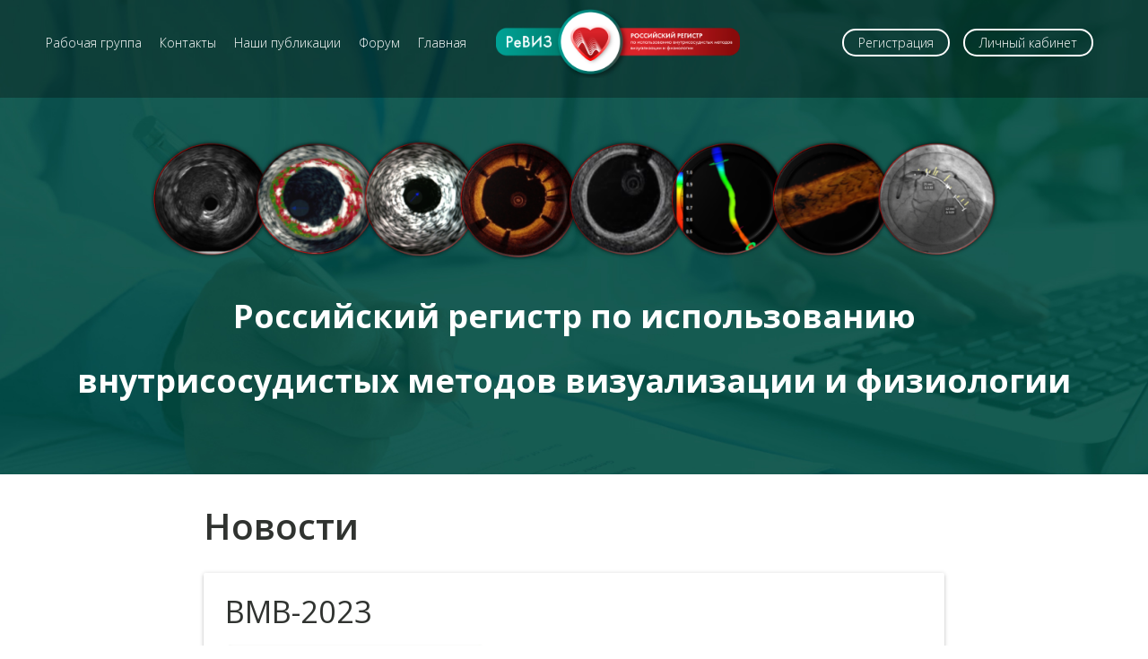

--- FILE ---
content_type: text/html; charset=UTF-8
request_url: https://imv-data.ru/news/view/103
body_size: 17183
content:
<!DOCTYPE html>
<html lang="rus">
<head>

    <meta charset="UTF-8">
    <meta http-equiv="X-UA-Compatible" content="IE=edge">
    <!--    <meta name="viewport" content="width=900px">-->
    <meta name="viewport" content="width=device-width, initial-scale=1">
    <meta name="description" content="Российский регистр по использованию внутрисосудистых
методов визуализации и физиологии">

    <link rel="icon" href="/web/favicon.ico" sizes="any"><!-- 32×32 -->
    <link rel="icon" href="/web/icon.svg" type="image/svg+xml">
    <link rel="apple-touch-icon" href="/web/apple-touch-icon.png"><!-- 180×180 -->
    <link rel="manifest" href="/web/manifest.webmanifest">

    <meta property="og:image" content="https://imv-data.ru/images/og-image.png"/>
    <meta property="og:title" content="Российский регистр по использованию внутрисосудистых
методов визуализации и физиологии"/>
    <meta property="og:description" content="Российский регистр по использованию внутрисосудистых
методов визуализации и физиологии"/>
    <meta property="og:type" content="website"/>
    <meta property="og:url" content="https://imv-data.ru/"/>
        <title></title>

    <!--    <script-->
    <!--            src="https://code.jquery.com/jquery-3.4.1.min.js"-->
    <!--            integrity="sha256-CSXorXvZcTkaix6Yvo6HppcZGetbYMGWSFlBw8HfCJo="-->
    <!--            crossorigin="anonymous"></script>-->
    <!--    <script src="/node_modules/jquery/dist/jquery.min.js"></script>-->
    <link rel="stylesheet" href="/css/materialize.min.css">
    <link href="//fonts.googleapis.com/icon?family=Material+Icons" rel="stylesheet">
    <link rel="stylesheet" href="/css/style.css?v=553293">
    <link rel="stylesheet" href="/css/icomoon.css?v=543249">
    <link rel="preconnect" href="https://fonts.googleapis.com">
    <link rel="preconnect" href="https://fonts.gstatic.com" crossorigin>
    <link href="//fonts.googleapis.com/css2?family=Open+Sans:ital,wght@0,300;0,400;0,500;0,600;0,700;0,800;1,300;1,400;1,500;1,600;1,700;1,800&display=swap" rel="stylesheet">
    <link
            rel="stylesheet"
            href="/css/swiper-bundle.min.css"
    />


    <meta name="csrf-param" content="_csrf">
<meta name="csrf-token" content="N2Y8vBMyq-WWAZSxzGdXZvUjKTg5X_PKbmPPaV9EQZ9GM2nQJHv91vQs1fmlDzozsnpbe0EUmaklCYkLEmkD7A==">

<script src="/assets/9ca228b8/jquery.js"></script>    <script src="/js/materialize.js"></script>

</head>
<body>


<main>

    <header>
        <div class="header">

            <div class="bg-navbar">


            <div class="wrap">
                <nav>
                    <div class="nav-wrapper">
                            <div class="row">
                                <div class="col l5 m1 s2 ">
                                    <a href="#" data-target="mobile-menu" class="sidenav-trigger"><i
                                                class="material-icons">menu</i></a>
                                    <ul id="nav-mobile" class="hide-on-med-and-down">
                                        <li class="">
                                            <a href="/site/work-group">Рабочая группа</a></li>
                                        <li class="">
                                            <a href="/site/contacts">Контакты</a></li>
<!--                                        <li class="--><!--">-->
<!--                                            <a href="--><!--">Вопросы и ответы</a></li> -->
                                        <li class="">
                                            <a href="/site/publications">Наши публикации</a></li>
                                        <li class="">
                                            <a href="/forum">Форум</a></li>
                                        <li class="">
                                            <a href="/">Главная</a></li>
                                    </ul>
                                </div>
                                <div class="col l3 m11 s10">
                                    <a href="/" class="logo">
                                        <img src="/images/logo-v2.png" alt="">
                                    </a>
                                </div>
                                <div class="col xl-5 l4 hide-on-med-and-down">
                                    <ul id="" class="user-menu">
                                                                                    <li><a href="/site/register">Регистрация</a>
                                            </li>
                                                                                <li><a href="/site/profile">Личный
                                                кабинет</a>
                                        </li>
                                                                            </ul>
                                </div>
                            </div>
                    </div>

                </nav>

                <ul class="sidenav" id="mobile-menu">
                    <div class="logo"></div>
                    <li><a href="/">Главная</a></li>
                    <li><a href="/forum">Форум</a></li>
<!--                    <li><a href="--><!--">Вопросы и ответы</a></li>-->
                    <li><a href="/site/publications">Наши публикации</a></li>
                    <li><a href="/site/contacts">Контакты</a></li>
                    <li><a href="/site/work-group">Рабочая группа</a></li>
<!--                    <li><a href="--><!--">Отправить форму</a></li>-->

                    <br>
                    <br>
                                            <li><a href="/site/register">Регистрация</a>
                        </li>
                                        <li><a href="/site/profile">Личный кабинет</a>
                    </li>
                                    </ul>
            </div>
            </div>
                <div class="wrap">
                <div class="slide">

                    <div class="picture-block">
                        <img src="/images/circle-picture.png">
                    </div>


                    <h1><a href="/">Российский регистр по использованию <br> внутрисосудистых
                            методов визуализации и физиологии</a>
                    </h1>
                </div>
            </div>
        </div>
    </header>

    
<div class="wrap content news-page">
    <div class="container">
        <h2>Новости</h2>
        <div class="card">
            <div class="card-content browser-default-lists news-content">
                <h4 class="title" style="margin-top: 0">ВМВ-2023</h4>

                <!--                        <p class="date">--><!--</p>-->

                                    <img data-fancybox class="main-image" src="/upload/news/103/post_main_image-1678787907_Эмблема ВМВ-2023.JPG" alt="">

                
                <div class="post-content">
                    <p>Дорогие друзья,&nbsp;</p>
<p>после вынужденного "ковидного" перерыва рады сообщить о возобновлении работы конференции "Внутрисосудистые методы визуализации", которая в этом году пройдет в пятый раз. Мы решили объединить сови силы с хорошо известным форумом ТРЭК, который станет юбилейным, десятым. Для ТРЭК стало традиционным освоение новых территорий нашей необъятной Родины. Для ВМВ проведение вне Оренбурга станет первым опытом.&nbsp;</p>
<p>Время проведения конференции ТРЭК-2023 - 18-20 мая 2023 года, ВМВ полностью займет первый день - 18 мая.&nbsp;</p>
<p>Традиционно в программу конференции должна войти большая лекция профессора Гари Минца (США), который обобщит многочисленные новые данные в пользу использования методов внутрисосудистой диагностики. Как всегда, планируются сессии, посвященные новым технологическим разработкам, клиническим случаям, анализу собственного орыта различных клиник. Одной из главных особенностей нынешней конференции является появление такого мощного инструмента анализа, как двухлетние данные "Российского регистра по использованию внутрисосудистых методов визуализации и физиологии".&nbsp; Безусловно, такому анализу будет посвящено особое внимание, а в дальнейшем эти данные станут основой новых наших общих публикаций.&nbsp;</p>
<p>Приглашаем всех активных участников Регистра принять активное участие и в конференции ВМВ, и в ТРЭК в целом.</p>
<p>Просьба оперативно присылать предложения по тематике докладов и клинические&nbsp;случаи.</p>                </div>

                <div class="clearfix"></div>
                <div class="right-align">
                    <a class="btn btn-back" href="/">Вернуться назад</a>
                </div>

            </div>
        </div>
    </div>
</div>

<script src="/js/fancybox.umd.js"></script>
<link rel="stylesheet" href="/css/fancybox.css">
<script>
    document.addEventListener('DOMContentLoaded', function () {
        Fancybox.bind("[data-fancybox]", {
            Toolbar: {
                display: [
                    "close",
                ],
            },
        });
    });
</script>

    <div class="participants">
        <div class="wrap swiper">
            <div class="p-header">
                <h4>Участники регистра</h4>
<!--                <div class="slider-controls">-->
<!--                    <a href="#" class="btn-slider-control swiper-button-prev"><i class="icon icon-arrow-left"></i></a>-->
<!--                    <a href="#" class="btn-slider-control swiper-button-next"><i class="icon icon-arrow-right"></i></a>-->
<!--                </div>-->
            </div>


            <div class="swiper-wrapper ">
                <!-- If we need navigation buttons -->


                <a class="swiper-slide medium-slide" href="#" rel="nofollow" target="_blank">
                    <img src="/images/partners/2.svg" alt="">
                </a>
                <a class="swiper-slide" href="http://www.pokrov.spb.ru/angio.html" rel="nofollow"
                   target="_blank">
                    <img src="/images/partners/6.png" alt="">
                </a>


                <a class="swiper-slide" href="#"
                   rel="nofollow" target="_blank">
                    <img src="/images/partners/15.png" alt="">
                </a>
                <a class="swiper-slide"
                   href="https://cardioweb.ru/about/institut-klinicheskoj-kardiologii/konsultativno-diagnosticheskoe-otdelenie"
                   rel="nofollow" target="_blank">
                    <img src="/images/partners/11.png" alt="">
                </a>
                <a class="swiper-slide"
                   href="https://kemcardio.ru/otdeleniya-i-czentryi/staczionar-nii/otdelenie-rentgenxirurgicheskix-metodov-diagnostiki-i-lecheniya.html"
                   rel="nofollow" target="_blank">
                    <img src="/images/partners/3.jpg" alt="">
                </a>
                <a class="swiper-slide" href="https://gnicpm.ru/services/aritmologiya/aritmologiya.html" rel="nofollow"
                   target="_blank">
                    <img src="/images/partners/10.jpg" alt="">
                </a>
                <a class="swiper-slide medium-slide"
                   href="https://medassist-k.ru/service/statsionar/statsionar-sosudistoy-hirurgii/" rel="nofollow"
                   target="_blank">
                    <img src="/images/partners/16.png" alt="">
                </a>
                <a class="swiper-slide medium-slide"
                   href="https://www.ckb2rzd.ru/departments/tsentr-serdechno-sosudistoi-patologii/renthir/"
                   rel="nofollow" target="_blank">
                    <img src="/images/partners/13.png" alt="">
                </a>
                <a class="swiper-slide"
                   href="http://www.okb1.mplik.ru/about/strukturnye_podrazdeleniya_/statsionar/sosudistaya_hirurgiya/"
                   rel="nofollow" target="_blank">
                    <img src="/images/partners/9.png" alt="">
                </a>
                <a class="swiper-slide" href="https://ookb56.ru/index.php?id=54" rel="nofollow" target="_blank">
                    <img src="/images/partners/4.jpg" alt="">
                </a>
                <a class="swiper-slide"
                   href="http://chelmed.ru/gospitalnyy-etap/klinika-hirurgii/otdelenie-rentgenhirurgicheskih-metodov.html"
                   rel="nofollow" target="_blank">
                    <img src="/images/partners/12.jpg" alt="">
                </a>
                <a class="swiper-slide large-slide" href="https://cardio63.ru/" rel="nofollow" target="_blank">
                    <img src="/images/partners/14.png" alt="">
                </a>
                <a class="swiper-slide large-slide"
                   href="https://szgmu.ru/rus/s/273/otdelenie_kardiologii_i_aritmologii.html" rel="nofollow"
                   target="_blank">
                    <img src="/images/partners/5.png" alt="">
                </a>











            </div>

            <div class="participants-swiper-pagination"></div>

        </div>

    </div>

    <div class="footer">
        <div class="footer-links wrap">
            <div class="email">
                <a href="mailto:info@imv-data.ru">info@imv-data.ru</a>
            </div>
            <div class="nav">
                <ul>
                    <li>
                        <a href="/site/contacts">Контакты</a>
                    </li>
                    <li>
                        <a href="/site/work-group">Рабочая группа</a>
                    </li>
                    <li>
                        <a href="/site/form">Вопросы и ответы</a>
                    </li>

                </ul>
            </div>
        </div>
    </div>

</main>

<script src="/js/swiper-bundle.min.js"></script>
<script src="/assets/9c071c/yii.js"></script>
<!-- Yandex.Metrika counter -->
<script type="text/javascript">
    (function (m, e, t, r, i, k, a) {
        m[i] = m[i] || function () {
            (m[i].a = m[i].a || []).push(arguments)
        };
        m[i].l = 1 * new Date();
        k = e.createElement(t), a = e.getElementsByTagName(t)[0], k.async = 1, k.src = r, a.parentNode.insertBefore(k, a)
    })
    (window, document, "script", "https://mc.yandex.ru/metrika/tag.js", "ym");

    ym(72731911, "init", {
        clickmap: true,
        trackLinks: true,
        accurateTrackBounce: true,
        webvisor: true
    });
</script>
<noscript>
    <div><img src="https://mc.yandex.ru/watch/72731911" style="position:absolute; left:-9999px;" alt=""/></div>
</noscript>
<!-- /Yandex.Metrika counter -->


<script>
    document.addEventListener('DOMContentLoaded', function () {
        var elems = document.querySelectorAll('.sidenav');
        var instances = M.Sidenav.init(elems, {});
    });

    document.addEventListener('DOMContentLoaded', function () {
        const swiper = new Swiper('.swiper', {
            // Optional parameters
            direction: 'horizontal',
            loop: true,
            slidesPerView: 'auto',
            loopedSlides: 14,

            // If we need pagination
            pagination: {
                el: '.participants-swiper-pagination',
                clickable: true,
            },


            // And if we need scrollbar
            scrollbar: {
                el: '.swiper-scrollbar',
            },
        });
    });
</script>


</body>
</html>


--- FILE ---
content_type: text/css
request_url: https://imv-data.ru/css/style.css?v=553293
body_size: 36205
content:
/* Основные стили */
* {
    margin: 0;
    padding: 0;
    box-sizing: border-box;
}

html, body, main {
    height: 100%;
}

body {
    font-family: 'Open Sans', sans-serif;

    background: #FFF;
}

body * {
    font-family: 'Open Sans', sans-serif;
}

.select-wrapper * {
    transition: none !important;
    transform: none !important;
}

a {
    color: #017870;
}

.justify-align {
    text-align: justify;
}

.d-flex {
    display: flex;
}

.align-items-center {
    align-items: center;
}

.wrap {
    max-width: 1200px;
    margin: 0 auto;
    padding-left: 10px;
    padding-right: 10px;
}

.padd {
    padding: 0 40px;
}

h1, h2, h3, h4, h5, h6 {
    color: #303330;
}

input {
    padding-left: 12px !important;
}

input.valid {
    border-bottom: 1px solid #26a69a !important;
    box-shadow: 0 1px 0 0 #26a69a !important;
}

label.active {
    color: #26a69a !important;
}

input:focus {
    border-bottom: 1px solid #26a69a !important;
    box-shadow: 0 1px 0 0 #26a69a !important;
}

.help-block {
    margin-bottom: 1rem;
    font-size: 12px;
}

.help-block-error {
    color: red;
}

.has-error input {
    border-bottom: 1px solid red !important;
    box-shadow: red 0px 1px 0px 0px !important;
}

.select-wrapper input.select-dropdown {
    width: calc(100% - 40px);
    padding-right: 30px;
}

.no-padding-end {
    padding-right: 0 !important;
}

/* Шапка */
.header {
    background-image: url("/images/bg-header-new-2.jpg");
    background-size: cover;
    background-repeat: no-repeat;
    background-position: center;
    height: auto;
    max-height: 530px;
}

nav {
    background: none;
    box-shadow: none;
    height: auto;
}

.bg-navbar {
    background: rgba(0, 0, 0, 0.3);
}

nav .nav-wrapper {
    height: auto;
    display: flex;
    align-items: center;
    justify-content: space-between;
    padding-top: 0.4rem;
}

.nav-wrapper .user-menu {
    display: flex;
    justify-content: flex-end;
}

.nav-wrapper .user-menu li a {
    background-color: transparent;
    border-radius: 20px;
    margin-left: 1rem;
    padding: 4px 16px;
    border: 2px solid #fff;
}

.nav-wrapper .user-menu li a:hover {
    color: #004B41;
    background-color: #fff;
}

.nav-wrapper #nav-mobile li.active {
    border-bottom: 2px solid #fff;
    background: none;
}

.nav-wrapper #nav-mobile li.active a {
    font-weight: 600;
}

.nav-wrapper .row {
    width: 100%;
    display: flex;
    align-items: center;
}

.nav-wrapper .logo {
    display: block;
    line-height: 1;
}

.nav-wrapper .logo img {
    max-width: 100%;
    height: auto;
}

.nav-wrapper a:hover {
    background: none;
}

.nav-wrapper .sidenav-trigger i {
    font-size: 25px;
    color: #fff;
}

.nav-wrapper ul li a {
    line-height: normal;
    font-weight: 300;
}

.nav-wrapper #nav-mobile {
    display: flex;
    justify-content: flex-end;
    white-space: nowrap;
}

#mobile-menu .logo {
    text-align: center;
    padding: 2rem 0;
    font-size: 30px;
}


/* Слайд в шапке */
.slide {
    text-align: center;
}

.slide .picture-block {
    text-align: center;
    margin-top: 3rem;
}

.slide .picture-block img {
    max-width: 80%;
    height: auto;
}

.slide h1 {
    margin-top: 1.5rem;
    font-size: 36px;
    font-weight: 700;
    color: #fff;
    padding-bottom: 4.5rem;
    margin-bottom: 0;
    line-height: 2;
}

.slide .wrap-btn {
    padding-bottom: 4.8rem;
}

.slide h1 a {
    color: #fff;
}

.slide .button {
    background: linear-gradient(90deg, #017870 0%, #016160 100%),
    linear-gradient(0deg, #FFFFFF, #FFFFFF);
    color: #fff;
    margin-top: 0;
    padding: 20px 40px;
    border: 1px solid #FFFFFF;
    border-radius: 5px;
    text-decoration: none;
    display: inline-block;
}

.btn, .btn-group .btn-success {
    background-color: #017870;
    font-weight: 400;
}

.btn.btn-primary {
    padding: 10px 40px;
    background: linear-gradient(180deg, rgba(0, 75, 65, 0.87) 28.65%, rgba(25, 113, 101, 0.87) 100%);
    border-radius: 10rem;
    color: #fff;
    height: auto;
    line-height: normal;
    text-transform: none;
    font-weight: 400;
    display: inline-flex;
    align-items: center;
    justify-content: center;
    box-shadow: 0px 4px 4px rgba(0, 0, 0, 0.25);
}

.btn.btn-primary i {
    margin-right: 0.5rem;
}

.btn.disabled {
    color: #fff !important;
    opacity: 0.7;
}

.btn.btn-primary.red {
    background: #F44336 !important;
}

.btn-controls {
    display: flex;
}

.btn-controls .btn {
    white-space: nowrap;
    margin-right: 0.5rem;
}

.content h2 {
    font-size: 40px;
    font-weight: 600;
    margin-bottom: 2rem;
}

.content h6 {
    font-weight: 600;
    margin-bottom: 2rem;
}

.content .s6:first-child {
    padding-left: 0;
    padding-right: 7rem;
}

.content .s6:last-child {
    padding-left: 0rem;
}

.content .color-grey {
    color: #5D615D;
}

.content p {
    margin-bottom: 12px;
}

.content .content-main-buttons {
    display: flex;
    align-items: center;
    flex-wrap: wrap;
}

.main-page .about-us {
    margin-left: 40px;
}

.main-page .about-us .about-us-wrap {
    position: relative;
}

.main-page .about-us .about-us-wrap .about-content {
    background: #066C5E;
    color: #fff;
    padding: 1rem 2rem;
    margin-top: 5rem;
    position: relative;
    line-height: 2;
}

.main-page .about-us .about-us-wrap::before {
    content: '';
    width: 85%;
    height: 85%;
    display: block;
    position: absolute;
    background: linear-gradient(92.5deg, #FF4A4A 0%, #7B1515 113.24%);
    top: -20px;
    left: -20px;
    z-index: 0;
}

.main-page .about-us .about-us-wrap * {
    z-index: 5;
}

.main-page .about-us .about-content h3 {
    font-size: 24px;
    color: #fff;
    margin-top: 0;
    border-bottom: 2px solid #fff;
    width: 150px;
    line-height: 1.5;
    font-weight: 600;
}

.main-page .about-us img {
    width: 60px;
    margin: 1rem 0;
}

.goals-and-objectives {
    text-align: center;
}

.goals-and-objectives h3 {
    text-align: center;
    color: #004B41;
    font-size: 24px;
    font-weight: 600;
    display: inline-block;
    border-bottom: 2px solid #004B41;
    line-height: 1.5;
    padding: 0 3rem;
    margin-bottom: 2rem;
}

.goals-and-objectives .gab-rows {
    display: flex;
    justify-content: space-around;
    flex-wrap: wrap;
}

.goals-and-objectives .gab-rows .gab-col .gab-header {
    background: #FFFFFF;
    box-shadow: 0px 4px 20px rgba(0, 0, 0, 0.25);
    padding: 0.5rem 0;
}

.goals-and-objectives .gab-rows .gab-col p {
    margin-top: 2rem;
    color: #fff;
    font-weight: 400;
    font-size: 1rem;
    line-height: 2;
    padding: 0 1rem;
    margin-bottom: 2rem;
}

.goals-and-objectives .gab-rows .gab-col .gab-header .icon {
    font-size: 36px;
}

.goals-and-objectives .gab-rows .gab-col {
    width: 250px;
    background: linear-gradient(146.53deg, #004B41 -8.03%, rgba(7, 105, 92, 0.92) 100.49%);
    box-shadow: 0px 4px 20px rgba(0, 0, 0, 0.25);
    margin-bottom: 2rem;
}


.main-page.news .row {
    display: flex;
}

.main-page.news .row .col.s6:first-child {
    margin-right: 1rem;
}

.main-page.news {
    margin-top: 3rem;
}

.main-page.news h3.title {
    color: #fff;
    font-size: 24px;
    font-weight: 600;
    display: inline-block;
    border-bottom: 2px solid #fff;
    line-height: 1.5;
    padding: 0 3rem 0 0;
    margin-bottom: 2rem;
}

.main-page.news .bg-green {
    background: rgba(0, 75, 65, 0.87);
    box-shadow: 0px 4px 4px rgba(0, 0, 0, 0.25);
}

.main-page.news .news-content {
    max-width: 550px;
    margin: 0 0 0 auto;
    padding: 2rem;
    color: #fff;
    line-height: 1.5;
    position: relative;
}

.main-page.news .news-content .btn, .main-page.info .info-content .btn {
    background: transparent;
    border: 2px solid #fff;
    box-shadow: none;
    height: auto;
    margin-top: 1rem;
    font-weight: 300;
    text-transform: none;
}

.main-page.news .news-content .btn.btn-more {
    font-size: 0.8rem;
    line-height: normal;
    padding-top: 6px;
    padding-bottom: 6px;
    text-decoration: none;

}

.main-page.news .row {
    margin-right: 0;
    margin-left: 0;
}

.main-page.news .news-content .image {
    float: left;
    width: 200px;
    margin-right: 1rem;
}

.main-page.news .news-content .read-all {
    margin-top: 3rem;
}

.main-page.news .news-content .news-preview {
    text-align: justify;
}

.main-page.news .news-content .news-preview a {
    text-decoration: underline;
    color: #fff;
}

.main-page.news .news-content .block-title {
    display: flex;
    justify-content: space-between;
    align-items: center;
}

.main-page.news .news-content .slider-controls {
    display: flex;
}

.main-page.news .news-content .slider-controls .btn-slider-control {
    width: 32px;
    height: 32px;
    display: flex;
    align-items: center;
    justify-content: center;
    background: #F5F6F8;
    border-radius: 5px;
    margin-left: 0.5rem;
    position: inherit;
    margin-top: 0;
}

.main-page.news .news-content .slider-controls .btn-slider-control::after {
    content: none !important;
}

.main-page.news .news-content .news-item {
    transition: opacity 0.5s ease-in;

    text-align: justify;
}

.main-page.news .news-content h5.news-title {
    font-size: 20px;
    color: #fff;
    font-weight: 600;
    margin-bottom: 1rem;
}

.main-page.news .news-content .news-item.visible {
    visibility: visible;
    opacity: 1;
    height: auto;
    cursor: pointer;
}

.main-page .news-swiper {
    width: 100%;
    height: auto;
    overflow: hidden;
    margin-bottom: 3rem;
    cursor: pointer;
}

.main-page .news-swiper .swiper-slide:not(.swiper-slide-active) {
    opacity: 0.5;
    transform: scale(0.8);
}

.main-page .news-swiper-pagination {
    text-align: center;
    margin-top: 0.5rem;
    margin-bottom: 2rem;
}

.main-page .news-swiper-pagination .swiper-pagination-bullet {
    background: #ffffff;
    opacity: 0.7;
}

.main-page .news-swiper-pagination .swiper-pagination-bullet-active {
    opacity: 1;
    transform: scale(1.4);
}

.main-page.news .news-content .news-item a, .main-page.info .info-text a {
    color: #fff;
    text-decoration: underline;
}

/** Информация **/
.main-page.info .info-bg {
    background-image: url('/images/bg-info.jpg');
    background-size: cover;
    background-repeat: no-repeat;
    background-position: center;
    box-shadow: 0px 4px 4px rgba(0, 0, 0, 0.25);
}

.main-page.info .info-content {
    padding-left: 4rem;
    padding-top: 2rem;
}

.main-page.info .info-content .scroll {


}

.main-page.info .info-content {
    max-width: 550px;
    padding: 2rem 2rem 2rem 4rem;
    color: #fff;
    line-height: 1.5;
}

.main-page.info .info-content .info-text {
    padding-left: 4rem;
    color: #fff;
    line-height: 1.5;
    position: relative;
    margin-bottom: 1rem;
    text-align: justify;
}

.main-page.info .info-content .info-text::before {
    content: '';
    width: 15px;
    height: 15px;
    display: block;
    border-radius: 50%;
    background: #fff;
    position: absolute;
    left: 0;
    top: 4px;
}

.main-page.info .info-content .scroll-content::-webkit-scrollbar {
    width: 5px;
    border-radius: 20px;
}

.main-page.info .info-content .scroll-content::-webkit-scrollbar-track {
    background: #0eac91; /* color of the tracking area */
    border-radius: 20px;
    padding-right: 20px;
}

.main-page.info .info-content .scroll-content::-webkit-scrollbar-thumb {
    background-color: #0a7b69; /* color of the scroll thumb */
    border-radius: 20px; /* roundness of the scroll thumb */
}

.main-page.info .info-content .btn-block {
    margin-top: 1rem;
    padding-bottom: 2rem;
    text-align: center;
    padding-left: 4rem;
}

.main-page .title-line-bottom-fix-size {
    border-bottom: 0 !important;
    width: auto !important;
}

.main-page .title-line-bottom-fix-size::after {
    content: '';
    width: 200px;
    height: 2px;
    background: #004B41;
    display: block;
}

.main-page .title-line-bottom-fix-size.color-white::after {
    content: '';
    width: 200px;
    height: 2px;
    background: #fff;
    display: block;
}

.main-page .instruction {
    padding-left: 4rem;
    margin-top: 3rem;
    margin-bottom: 6rem;
}

.main-page .instruction h3.title {
    color: #004B41;
    border-color: #004B41;
}

.main-page .instruction .btn, .main-page .registration .btn {
    box-shadow: 0px 4px 4px rgba(0, 0, 0, 0.25);
    border-radius: 10rem;
    text-transform: none;
    padding: 8px 100px;
    font-size: 1.3rem;
    font-weight: 300;
    height: auto;
    position: relative;
}

.main-page .instruction .btn {
    background: linear-gradient(180deg, rgba(0, 75, 65, 0.87) 28.65%, rgba(25, 113, 101, 0.87) 100%);
}

.main-page .instruction .btn .icon, .main-page .registration .btn .icon {
    position: absolute;
    right: 20px;
    top: 0;
    height: 100%;
    display: flex;
    align-items: center;
}


/** Регистрация **/
.main-page.info .block-registration {
    background-image: url('/images/bg-reg.jpg');
    background-size: cover;
    background-repeat: no-repeat;
    background-position: center;
    box-shadow: 0px 4px 4px rgba(0, 0, 0, 0.25);
}

.main-page.info .registration {
    padding-left: 4rem;
    padding-top: 3rem;
    padding-bottom: 5rem;
}

.main-page .registration .btn {
    background: #fff;
    color: #004B41;
}

.main-page.btn-send-form-large {
    margin-top: 5rem;
}

.main-page.btn-send-form-large .btn {
    background: radial-gradient(100% 5539.63% at 1.82% 0%, rgba(255, 0, 0, 0.87) 0%, #7B1515 100%);
    font-size: 1.8rem;
    height: auto;
    line-height: normal;
    padding: 16px;
    width: 600px;
    border-radius: 20px;
    text-transform: none;
    font-weight: 600;
}

.participants {
    margin-top: 40px;
    background: #fff;
    padding: 80px;
}

.participants .p-header {
    display: flex;
    justify-content: space-between;
    margin-bottom: 2rem;
}

.participants .p-header .slider-controls {
    display: flex;
    align-items: center;
    justify-content: center;
}

.participants .p-header .slider-controls .btn-slider-control {
    width: 64px;
    height: 64px;
    display: flex;
    align-items: center;
    justify-content: center;
    background: #F5F6F8;
    border-radius: 5px;
    margin-left: 0.5rem;
    position: inherit;
    margin-top: 0;
}

.participants .p-header .slider-controls .btn-slider-control::after {
    content: none !important;
}

.participants .swiper-slide img {
    max-width: 100%;
    height: auto;
    max-height: 130px;
}

.participants .swiper-slide {
    padding: 1rem;
    width: 17%;
    height: auto !important;
    display: flex;
    align-items: center;
    justify-content: center;
}

.participants .swiper-slide.medium-slide {
    width: 20%;
}

.participants .swiper-slide.large-slide {
    width: 30%;
}

.participants h4 {
    font-size: 40px;
    font-weight: 600;
}

.participants .swiper {
    width: 100%;
    height: auto;
}

.participants .participants-swiper-pagination {
    margin-top: 2rem;
    text-align: center;
}

.participants .participants-swiper-pagination .swiper-pagination-bullet {
    border-radius: 0;
    width: 30px;
    margin: 0 !important;
    background: #C3C3C3;
    height: 3px;
}

.participants .participants-swiper-pagination .swiper-pagination-bullet.swiper-pagination-bullet-active {
    background: #004B41;
}

.participants h4 {
    color: #004B41;
    font-size: 32px;
    font-weight: 600;
    display: inline-block;
    border-bottom: 2px solid #004B41;
    line-height: 1.5;
    padding: 0 3rem 0 0;
    margin-bottom: 2rem;
}


.footer {
    background: #EEEEEE;
    padding-top: 4rem;
}

.footer-links {
    display: flex;
    justify-content: space-between;
    align-items: center;
    padding-bottom: 40px !important;
}

.footer-links .nav ul {
    display: flex;
    list-style: none;
}

.footer-links .email a {
    color: #000;
}

.footer-links .nav li a {
    margin: 0 15px;
    color: #AEAEAE;
    font-size: 1rem;
}


/* Стили отдельных страниц */

#experts .expert-block {
    text-align: center;
}

#experts .expert-block img {
    width: 250px;
    margin: 0 auto;
}

#experts .expert-block .expert-description p:first-child {
    margin-top: 10px;
    margin-bottom: 10px;
}


/* Форум */
#forum .page-header {
    display: flex;
    justify-content: space-between;
    align-items: center;
}

#forum .page-header h2 {
    margin-right: 1rem;
}

#forum .topic-card {
    cursor: pointer;
}

#forum .topic-card h5 {
    margin-top: 0;
    font-size: 1.4rem;
}

#forum .topic-card h5 a {
    color: #000;
}

#forum .topic-card h5 a:hover {
    color: #004B41;
}

#forum .topic-card .topic-info {
    display: flex;
}

#forum .topic-card .topic-info p {
    margin-right: 1rem;
    color: #AEAEAE;
    font-size: 0.9rem;
}

#forum .topic-card.topic-fixed {
    background-color: rgba(61, 130, 119, 0.10);
}

#forum .moderator-controls {
    text-align: right;
    margin-top: 1rem;
}

#forum .moderator-controls a {
    padding: 6px 14px;
    font-size: 0.9rem;
}


#forum .topic-message-card .card-header {
    padding: 4px 24px;
    background: #efefef;
    color: #7c7c7c;
    display: flex;
    justify-content: space-between;
    font-size: 0.8rem;
}


/** Страница добавления / изменения темы */
#forum.forum-cu-topic .form-group {
    margin: 1rem 0;
}

#forum.forum-cu-topic .file-item {
    margin: 0.5rem 0;
    border-bottom: 1px solid #9e9e9e;
    display: flex;
    align-items: center;
    justify-content: space-between;
    padding: 4px 0;
}

#forum.forum-cu-topic .file-item:first-child {
    margin-top: 0;
}

#forum.forum-cu-topic .file-item .btn {
    padding: 4px 8px;
    font-size: 0.9rem;
    box-shadow: none;
}

#forum.forum-cu-topic .files-info {
    margin-bottom: 1rem;
}

#forum.forum-cu-topic .files {
    margin-bottom: 2rem;
}

#forum.forum-cu-topic .form-group-btn-save {
    margin-top: 2rem;
}

#forum.forum-cu-topic .files-error {
    margin-bottom: 2rem;
    border: 1px solid #F44336;
    padding: 1rem;
    border-radius: 8px;
    position: relative;
}

#forum.forum-cu-topic .files-error > div {
    display: flex;
    flex-direction: column;
    color: #F44336;
    border-bottom: 1px solid #9e9e9e;
    margin-bottom: 0.5rem;
    padding-bottom: 0.5rem;
}

#forum.forum-cu-topic .files-error > div:last-child {
    border-bottom: 0;
    margin-bottom: 0;
}

#forum.forum-cu-topic .files-error .close-panel {
    position: absolute;
    top: 2px;
    right: 3px;
    font-size: 1rem;
    color: red;
}

#forum.forum-cu-topic .files-error .close-panel i {
    font-size: 1rem;
    color: red;
}

/** Страница темы */
#forum.topic .topic-message-card.main-message {
    background-color: rgba(61, 130, 119, 0.10);
}

#forum.topic .files {
    margin-top: 2rem;
    font-size: 0.9rem;
}

#forum .card-message-create {
    background-color: #f7f7f7;
}

#forum .card-message-create h5.card-title {
    font-size: 1.3rem;
    font-weight: 600;
    margin: 0 0 1rem;
}

#forum .card-message-create .btn-group {
    margin-top: 1rem;
    text-align: right;
}

#forum .card-message-create .error {
    color: #F44336;
    border: 1px solid #F44336;
    padding: 1rem;
    border-radius: 8px;
    margin-bottom: 1rem;
    margin-top: 1rem;
}

#forum.topic .pagination {
    margin: 2rem 0;
}

#forum.forum-update-message .btn-group {
    margin-top: 1rem;
}

#forum.forum-update-message .error {
    color: #F44336;
    border: 1px solid #F44336;
    padding: 1rem;
    border-radius: 8px;
    margin-bottom: 1rem;
    margin-top: 1rem;
}


/* Форма */
.icon-title {
    background: url(/images/sub_title.png) no-repeat center center;
    background-size: 50px;
    padding: 30px;
}

.form-top {
    /*background: #B29FFF;*/
    padding: 30px 0 250px;
    margin-bottom: 40px;
    position: relative;
    /*margin-bottom: -200px;*/
}

.form-top-bg {
    background: url(/images/bg_header_4.jpg) no-repeat left top;
    background-size: cover;
    position: absolute;
    top: 0;
    left: 0;
    width: 100%;
    height: 100%;
}

.form-top-color {
    /*background: #B29FFF;*/
    /*background: #4AC3D5;*/
    opacity: 0.4;
    position: absolute;
    z-index: 2;
    top: 0;
    left: 0;
    width: 100%;
    height: 100%;
}

.form-top .wrap {
    position: relative;
    z-index: 3;
}

#wrap-form, #wrap_main {
    max-width: 800px;
    background: #fff;
    margin: 0 auto 30px;
    box-shadow: 0 0 30px rgba(0, 0, 0, 0.1);
    padding-bottom: 10px;
    position: relative;
    z-index: 4;
}

#wrap_main {
    padding-top: 30px;
    text-align: justify;
}

.title-form-block {
    font-size: 16px;
    font-weight: bold;
    margin-bottom: 40px;
    background: #e6f4f3;
    padding: 30px 40px;
    border-bottom: 1px solid #017870;
    border-top: 1px solid #017870;
}

.material-icons {
    color: #CCCCCC;
}

.material-icons.active {
    color: #26a69a !important;
}

input {
    padding-left: 12px !important;
}

input.valid {
    border-bottom: 1px solid #26a69a !important;
    box-shadow: 0 1px 0 0 #26a69a !important;
}

label.active {
    color: #26a69a !important;
}

input:focus {
    border-bottom: 1px solid #26a69a !important;
    box-shadow: 0 1px 0 0 #26a69a !important;
}

.datepicker-date-display {
    background-color: #26a69a !important;
}

button.datepicker-done {
    display: none;
}

button.datepicker-cancel {
    color: #26a69a;
}

.filled-in:checked + span:not(.lever):after {
    background-color: #26a69a !important;
    border: 2px solid #26a69a !important;
}

.with-gap:checked + span:after {
    border: 2px solid #26a69a !important;
}

[type="radio"]:checked + span:after, [type="radio"].with-gap:checked + span:before, [type="radio"].with-gap:checked + span:after {
    border: 2px solid #26a69a !important;
}

.with-gap:checked + span:after {
    background-color: #26a69a !important;
}

.checkbox-block {
    margin-bottom: 10px;
}

.checkbox-block .checkbox-block-inner {
    margin-left: 30px;
    margin-top: 15px;
    margin-bottom: 15px;
}

.sub-title {
    font-weight: bold;
    margin-bottom: 10px;
}

.italic-title {
    font-style: italic;
    margin-bottom: 10px;
    display: flex;
    justify-content: flex-start;
    align-items: center;
    margin-left: -40px;
}

.italic-title .material-icons {
    color: #26a69a;
}

.group-sub-section-inner {
    margin-left: 50px;
    margin-bottom: 20px;
}

.group-sub-section {
    margin-bottom: 30px;
}

.radio-block {
    margin-bottom: 20px;
}

#form-part-3 .checkboxes-list {
    margin-left: -30px;
}

.checkboxes-list {
    display: flex;
    flex-wrap: wrap;
}

.checkboxes-list .checkbox-block {
    margin-bottom: 2rem;
}

.checkboxes-list label {
    display: flex;
    min-width: 30px;
}

.checkboxes-list [type="checkbox"] + span:not(.lever) {
    padding: 0;
    min-width: 20px;
    text-align: center;
}

.position-relative {
    position: relative;
}

.form-btn {
    padding: 0 40px 20px;
    text-align: center;
}

.form-btn button, .form-btn a {
    /*background: linear-gradient(45deg, #0A706D, #006663);*/
    background: #127674;
    color: #fff;
    box-shadow: 0 0 5px rgba(192, 176, 255, 0.14);
    border-radius: 100px;
    padding: 12px 40px;
    line-height: 1.5;
    height: 45px;
}

.form-btn a.red {
    background: #da2e2e;
}

.form-btn .btn {
    margin-bottom: 1rem;
    margin-right: 0.5rem;
    margin-left: 0.5rem;
}

.form-btn button i {
    display: inline-block;
}

.mx-calendar-content .cell {
    text-align: center;
}

.mx-btn:focus {
    background: none;
}

.mx-btn:hover {
    border-color: #006663;
    color: #006663;
}

.mx-calendar-content .cell.active {
    background: #006663 !important;
}

.pagination li.active {
    background-color: #006663;
}

.pagination li span {
    display: inline-block;
    font-size: 1.2rem;
    padding: 0 10px;
    line-height: 30px;
}

.pagination li.disabled span {
    color: #a2a2a2;
}

.browser-default-lists ul, .browser-default-lists ol {
    list-style-type: inherit;
    padding: inherit;
    padding-inline-start: 40px;
    list-style-position: inside;
}

.browser-default-lists ul li, .browser-default-lists ol li {
    list-style-type: inherit;
}

#modal-form-save .modal-content {
    padding: 2rem 2rem 1rem;
    display: flex;
    align-items: center;
    justify-content: center;
    flex-wrap: wrap;
}

#modal-form-save .modal-content .btn {
    margin-bottom: 1rem;
    margin-right: 0.5rem;
    margin-left: 0.5rem;
}

#modal-form-save .modal-content .btn:not(:last-child) {

}


/** Страница новостей */

.news-page .date, .info-page .date {
    color: #a6a6a6;
    margin-bottom: 1rem !important;
}

.news-page h4.title, .info-page h4.title {
    margin-bottom: 1rem;
}

.news-page .news-content img, .info-content img {
    height: auto;
    max-height: 200px;
    float: left;
    margin: 0 0.5rem 0.5rem 0;
    max-width: 300px;
}

.news-page .news-content .btn-read-more, .news-page .news-content .btn-back {
    margin-top: 1rem;
}

.news-page .news-content iframe, .info-content iframe {
    max-width: 100%;
}

.news-page .news-content .post-content, .info-page .post-content {
    text-align: justify;
}


.alert.alert-info {
    max-width: 800px;
    margin: 0 auto;
    background: #e6f4f3;
    padding: 2rem;
    border: 1px solid #007870;
    box-shadow: 0 0 30px rgba(0, 0, 0, 0.10);
}

.submit-forms .search {
    max-width: 75% !important;
}


.news-page .news-content .main-image,
.main-page.news .image {
    cursor: pointer;
}

.checkbox-and-input-row {
    display: flex;
    align-items: center;
}

.checkbox-and-input-row .input-set-mm:not(.browser-default) {
    border: 1px solid #007870 !important;
    border-radius: 4px;
    width: 100px;
    margin-bottom: 0;
    height: 30px;
    margin-left: 1rem;
}

.checkbox-and-input-row .input-set-mm:not(.browser-default)[disabled=disabled] {
    opacity: 0.5;
}

#form-part-immediate-ppcc {
    border-bottom: 1px solid #007870;
    padding-bottom: 2rem;
    margin-bottom: 2rem;
}

#form-part-immediate label.active {
    color: #9e9e9e !important;
}

.italic {
    font-style: italic;

}

#form-part-immediate .italic-title {
    align-items: flex-start;
}

.table-forms .row-warning td {
    background: #fff4dd;
    border-radius: 0;
}

.table-forms .row-danger td {
    background: #ffdfdf;
    border-radius: 0;
}

.d-flex {
    display: flex;
}
.flex-column {
    flex-direction: column;
}

.justify-content-start {
    justify-content: flex-start;
}

.justify-content-end {
    justify-content: flex-end;
}

.justify-content-center {
    justify-content: center;
}

.justify-content-between {
    justify-content: space-between;
}

.justify-content-around {
    justify-content: space-around;
}


.align-items-start {
    align-items: flex-start;
}

.align-items-end {
    align-items: flex-end;
}

.align-items-center {
    align-items: center;
}

.align-items-baseline {
    align-items: baseline;
}

.align-items-stretch {
    align-items: stretch;
}

.flex-grow-0 {
    flex-grow: 0;
}

.flex-grow-1 {
    flex-grow: 1;
}

.flex-shrink-0 {
    flex-shrink: 0;
}

.flex-shrink-1 {
    flex-shrink: 1;
}

.flex-wrap-nowrap {
    flex-wrap: nowrap;
}

.flex-wrap-wrap {
    flex-wrap: wrap;
}

.flex-wrap-wrap-reverse {
    flex-wrap: wrap-reverse;
}

.flex-row {
    flex-direction: row;
}

.flex-row-reverse {
    flex-direction: row-reverse;
}


.flex-column-reverse {
    flex-direction: column-reverse;
}

#publications-page .journal{
    margin-bottom: 16px;
}
#publications-page .row {
    display: flex;
    flex-wrap: wrap;
}
#publications-page .journal img {
    width: 252px;
    height: 348px;
}


@media (max-width: 1320px) {
    nav ul a {
        padding: 0 10px;
        font-size: 0.95rem;
    }
}

/** Small desktop */
@media (max-width: 1200px) {
    .wrap {
        padding: 0 1rem !important;
    }

    .block-email {
        margin-left: 1rem;
        margin-right: 1rem;
    }

    .participants {
        padding: 0;
    }

    nav ul a {
        padding: 0 7px;
        font-size: 0.85rem;
    }
}


/** Tablet */
@media (max-width: 992px) {
    .nav-wrapper .logo {
        text-align: center;
    }

    .nav-wrapper .logo img {
        max-height: 80px;
    }

    .slide h1 {
        font-size: 25px;
    }

    .pictures {
        margin-top: 60px;
        margin-bottom: 60px;
    }

    .goals-and-objectives .row {
        justify-content: center;
        flex-wrap: wrap;
    }

    .goals-and-objectives .row .main-col {
        width: 100%;
        margin-bottom: 2rem;
        align-items: center;
    }

    .goals-and-objectives .row .main-col h3 {
        margin-bottom: 2rem;
    }

    .goals-and-objectives .row .second-col {
        width: 33%;
    }

    .block-email {
        margin: 60px 1rem;
        padding: 1rem 2rem !important;
    }

    .participants {
        padding: 30px 0;
    }

    .participants .swiper-slide {
        width: 25%;
    }

    .participants .swiper-slide.medium-slide {
        width: 34%;
    }

    .participants .swiper-slide.large-slide {
        width: 55%;
    }
}


/** Mobile devices and small tablet */
@media (max-width: 767px) {

    .slide {
        padding: 0 1rem;
    }

    .slide h1 {
        font-size: 25px;
        padding-left: 0;
        padding-right: 0;
    }

    .main-page.news {
        margin-top: 2rem;
    }

    .main-page.news .row {
        flex-wrap: wrap;
    }

    .main-page.news .row .col.s6:first-child {
        margin-right: 0;
    }

    .main-page.news .row .col {
        width: 100%;
        margin: 0;
    }

    .main-page.info .info-content, .main-page.news .news-content, .main-page.info .registration, .main-page .instruction {
        padding-left: 20px;
        padding-right: 20px;
    }

    .main-page.info .info-content {
        padding-top: 20px;
    }

    .main-page.info .info-content .info-text {
        padding-left: 2.5rem;
    }

    .news.info.main-page .col {
        padding-left: 0;
        padding-right: 0;
        margin-top: 2rem;
    }

    .main-page.info .info-content .btn-block {
        padding-right: 0;
        max-width: none;
        text-align: center;
    }

    .main-page.news .news-content, .main-page.info .info-content {
        max-width: none;
    }


    .content .row .col {
        padding: 0;
        margin-bottom: 4rem;
    }

    .content .content-main-buttons {
        justify-content: center;
    }

    .content .content-main-buttons .btn-send-form {
        margin-bottom: 2rem;
    }

    .pictures {
        flex-wrap: wrap;
        margin-top: 30px;
        margin-bottom: 90px;
        padding: 0 1rem;
    }

    .pictures .picture-block {
        width: 25%;
    }

    .goals-and-objectives .row {
        flex-wrap: wrap;
    }

    .goals-and-objectives .row .second-col, .goals-and-objectives .row .main-col {
        width: 100%;
        margin-bottom: 1rem;
        padding: 0;
    }

    .goals-and-objectives .row .main-col {
        align-items: center;
        text-align: center;
        margin-bottom: 2rem;
    }

    .goals-and-objectives .row .main-col h3 {
        margin-bottom: 2rem;
    }

    .block-email {
        margin: 3rem 1rem;
        padding: 1rem !important;
    }

    .block-email h4 {
        margin-top: 0;
        font-size: 20px;
    }

    .participants {
        padding: 30px 10px;
    }

    .participants h4 {
        font-size: 22px;
        margin: 0;
    }

    .participants .p-header .slider-controls .btn-slider-control {
        width: 32px;
        height: 32px;
        font-size: 12px;
        margin-top: 0;
    }

    .participants .swiper-slide {
        width: 25%;
    }

    .participants .swiper-slide.medium-slide {
        width: 50%;
    }

    .participants .swiper-slide.large-slide {
        width: 70%;
    }

    .participants .swiper-slide img {
        max-height: 90px;
    }


    .footer-links {
        margin-top: 15px;
        flex-direction: column-reverse;
        padding-bottom: 20px !important;
    }

    .footer-links .nav ul {
        align-items: center;
        flex-direction: column;
    }

    .footer-links .nav li a, .footer-links .email a {
        padding: 0.5rem 0;
        display: block;
    }
}


/** Mobile devices */
@media (max-width: 576px) {

    .slide .picture-block img {
        max-width: 100%;
    }

    .main-page .about-us {
        margin-left: 20px;
    }

    .main-page.news .news-content .image {
        max-width: 100%;
        width: auto;
        margin-bottom: 0.5rem;
        float: none;
    }

    .news-page .news-content img, .info-content img {
        max-width: 100%;
    }


    .participants .participants-swiper-pagination .swiper-pagination-bullet {
        width: 15px;
    }

    .main-page.btn-send-form-large .btn {
        width: calc(100% - 40px);
    }

    .footer {
        padding-top: 1rem;
    }


    .form-block .input-field.col .prefix ~ label, .form-block .input-field.col .prefix ~ .validate ~ label,
    .form-block .select-block .sub-title {
        font-size: 0.8rem;
    }

    label[for=icon_prefix_birthday], label[for=icon_prefix_date] {
        width: calc(100% - 5rem) !important;
    }

    .form-block .btn-new-client {
        font-size: 0.7rem !important;
        padding: 0.5rem 0.5rem !important;
        font-weight: 500;
    }

    .form-block .input-field {
        margin-top: 1.5rem;
        margin-bottom: 1.5rem;
    }

    #forum .page-header {
        flex-direction: column;
        align-items: flex-start;
        margin-bottom: 2rem;
    }

    #forum .page-header h2 {
        margin-bottom: 1rem;
        margin-right: 0;
    }

    #forum .topic-card .topic-info {
        flex-direction: column;
    }

    #forum .topic-message-card .card-header {
        flex-direction: column;
    }
}


/** Small devices (iPhone 5s) */
@media (max-width: 320px) {
    .nav-wrapper .logo img {
        max-height: 60px;
        margin-left: 10px;
    }

    .slide h1 {
        font-size: 20px;
    }
}


@media (max-width: 830px) {
    .main-page .instruction .btn, .main-page .registration .btn {
        padding: 8px 100px 8px 70px;
    }
}

@media (max-width: 992px) and (min-width: 768px) {
    .main-page.news .news-content .image {
        width: 150px;
    }
}


--- FILE ---
content_type: text/css
request_url: https://imv-data.ru/css/icomoon.css?v=543249
body_size: 1613
content:
@font-face {
    font-family: 'icomoon';
    src:  url('../fonts/icomoon/icomoon.eot?y34x1a');
    src:  url('../fonts/icomoon/icomoon.eot?y34x1a#iefix') format('embedded-opentype'),
    url('../fonts/icomoon/icomoon.ttf?y34x1a') format('truetype'),
    url('../fonts/icomoon/icomoon.woff?y34x1a') format('woff'),
    url('../fonts/icomoon/icomoon.svg?y34x1a#icomoon') format('svg');
    font-weight: normal;
    font-style: normal;
    font-display: block;
}

[class^="icon-"], [class*=" icon-"] {
    /* use !important to prevent issues with browser extensions that change fonts */
    font-family: 'icomoon' !important;
    speak: never;
    font-style: normal;
    font-weight: normal;
    font-variant: normal;
    text-transform: none;
    line-height: 1;

    /* Better Font Rendering =========== */
    -webkit-font-smoothing: antialiased;
    -moz-osx-font-smoothing: grayscale;
}


.icon-charts:before {
    content: "\e908";
    color: #004b41;
}
.icon-data:before {
    content: "\e909";
    color: #004b41;
}
.icon-web-data:before {
    content: "\e90a";
    color: #004b41;
}
.icon-arrow-right:before {
    content: "\e903";
    color: #5d615d;
}
.icon-arrow-left:before {
    content: "\e907";
    color: #5d615d;
}
.icon-database:before {
    content: "\e906";
}
.icon-relations:before {
    content: "\e904";
}
.icon-dynamic:before {
    content: "\e905";
}
.icon-form:before {
    content: "\e902";
}
.icon-arrow-right-long:before {
    content: "\e90b";
}
.icon-user:before {
    content: "\e901";
}
.icon-key:before {
    content: "\e900";
}
.icon-play-circle:before {
    content: "\ea15";
}


--- FILE ---
content_type: image/svg+xml
request_url: https://imv-data.ru/images/partners/2.svg
body_size: 3335
content:
<svg xmlns="http://www.w3.org/2000/svg" viewBox="0 0 282.11 70.05"><defs><style>.cls-1{fill:#2b4838;}.cls-2{fill:#335d27;}.cls-3{fill:#5b9c1a;}.cls-4{fill:#3b7745;}.cls-5{fill:#2b3e38;}.cls-6{fill:#393c39;}</style></defs><title>Ресурс 1</title><g id="Слой_2" data-name="Слой 2"><g id="Слой_1-2" data-name="Слой 1"><path class="cls-1" d="M45.15,63A47.63,47.63,0,0,1,35,68l.07,0c9.63,3.34,19.22,2.79,25.27-3.26l3.87-3.86c-3.67,2.92-10.15,4.4-19.07,2.07"/><path class="cls-2" d="M68,35c3.34-9.63,2.79-19.22-3.26-25.27L60.89,5.82C63.81,9.49,65.29,16,63,24.89A47.63,47.63,0,0,1,68,35Z"/><path class="cls-1" d="M35,59A55.79,55.79,0,0,1,21.24,48.81,54.25,54.25,0,0,1,8.1,28.22C4.42,17.57,5.88,9.94,9.16,5.83L5.29,9.69C-.75,15.74-1.3,25.33,2,35s9.88,16.9,13,20a61.23,61.23,0,0,0,9.84,8c1.08-.28,2.18-.61,3.33-1A50.92,50.92,0,0,0,35,59"/><path class="cls-3" d="M7.09,45.15A47.67,47.67,0,0,1,2.06,35l0,.07C-1.3,44.72-.76,54.31,5.29,60.36l3.86,3.87c-2.92-3.67-4.4-10.15-2.07-19.07"/><path class="cls-3" d="M60.36,5.29c-6-6-15.64-6.59-25.27-3.26s-16.9,9.88-20,13a61.21,61.21,0,0,0-8,9.84c.28,1.07.61,2.18,1,3.33A51,51,0,0,0,11,35,55.79,55.79,0,0,1,21.24,21.24,54.24,54.24,0,0,1,41.83,8.1c10.65-3.68,18.28-2.22,22.4,1.06Z"/><path class="cls-4" d="M24.89,7.09A47.66,47.66,0,0,1,35,2.06L35,2C25.33-1.3,15.74-.76,9.69,5.29L5.83,9.16C9.5,6.23,16,4.76,24.89,7.09"/><path class="cls-4" d="M68,35.09c-3.32-9.59-9.88-16.9-13-20a61.17,61.17,0,0,0-9.84-8c-1.08.28-2.18.61-3.33,1A50.51,50.51,0,0,0,35,11,55.82,55.82,0,0,1,48.81,21.24,54.27,54.27,0,0,1,61.95,41.83c3.68,10.65,2.22,18.28-1.06,22.4l3.86-3.86c6.05-6,6.59-15.64,3.26-25.27"/><path class="cls-2" d="M59,35A55.78,55.78,0,0,1,48.81,48.81,54.25,54.25,0,0,1,28.22,61.95C17.57,65.63,9.94,64.17,5.83,60.89l3.86,3.87c6,6,15.64,6.59,25.27,3.26s16.9-9.88,20-13a61.24,61.24,0,0,0,8-9.84c-.28-1.07-.61-2.18-1-3.33A50.86,50.86,0,0,0,59,35"/><path class="cls-1" d="M62.29,46.15l.66-1c-.28-1.07-.61-2.18-1-3.33A50.79,50.79,0,0,0,59,35q-.68,1.3-1.38,2.49a35.35,35.35,0,0,1,4.65,8.64"/><path class="cls-2" d="M35,11c.86.45,1.69.91,2.49,1.38a35.25,35.25,0,0,1,8.64-4.65l-1-.67c-1.07.28-2.18.61-3.33,1A50.6,50.6,0,0,0,35,11"/><path class="cls-4" d="M8.1,28.22A50.76,50.76,0,0,0,11,35q.67-1.3,1.38-2.49a35.32,35.32,0,0,1-4.65-8.64l-.66,1c.28,1.07.61,2.18,1,3.33"/><path class="cls-5" d="M23.89,62.29l1,.66c1.07-.28,2.18-.61,3.33-1A50.79,50.79,0,0,0,35,59q-1.3-.68-2.49-1.38a35.35,35.35,0,0,1-8.64,4.65"/><path class="cls-6" d="M202.64,34.76c-1.13,10.88-2.94,15.29-8.17,16.69v7.17a.61.61,0,0,0,.62.61c9.16-.19,14.66-4.75,16.49-23,.76-7.52.88-16.14.88-16.14h14.48V58.39h9.72V11.65H203.5s.16,13.25-.86,23.1"/><polygon class="cls-6" points="245.01 11.65 245.01 20.11 258.8 20.11 258.8 58.39 268.52 58.39 268.52 20.11 282.11 20.11 282.11 11.65 245.01 11.65"/><path class="cls-6" d="M137.37,11.65h-9.72V49.93H105V11.65H95.33V56.58a1.81,1.81,0,0,0,1.81,1.81h35.52v5.48a1.81,1.81,0,0,0,1.81,1.81h7.38V49.93h-4.49Z"/><path class="cls-6" d="M166.85,10.87a24.35,24.35,0,0,0-17.66,7.68l4.59,4.34a2.13,2.13,0,0,0,2.78.14,16.2,16.2,0,0,1,10-3.53c7.39,0,12.78,5,14.39,11.61h-19.7v6.23a1.81,1.81,0,0,0,1.81,1.81h18C179.52,45.83,174.11,51,166.47,51A16.42,16.42,0,0,1,156,47.14a2.13,2.13,0,0,0-2.83.11l-4.53,4.29a24.52,24.52,0,0,0,18.1,8.07c13.78,0,23.93-10.91,23.93-24.37s-9.84-24.37-23.81-24.37"/></g></g></svg>